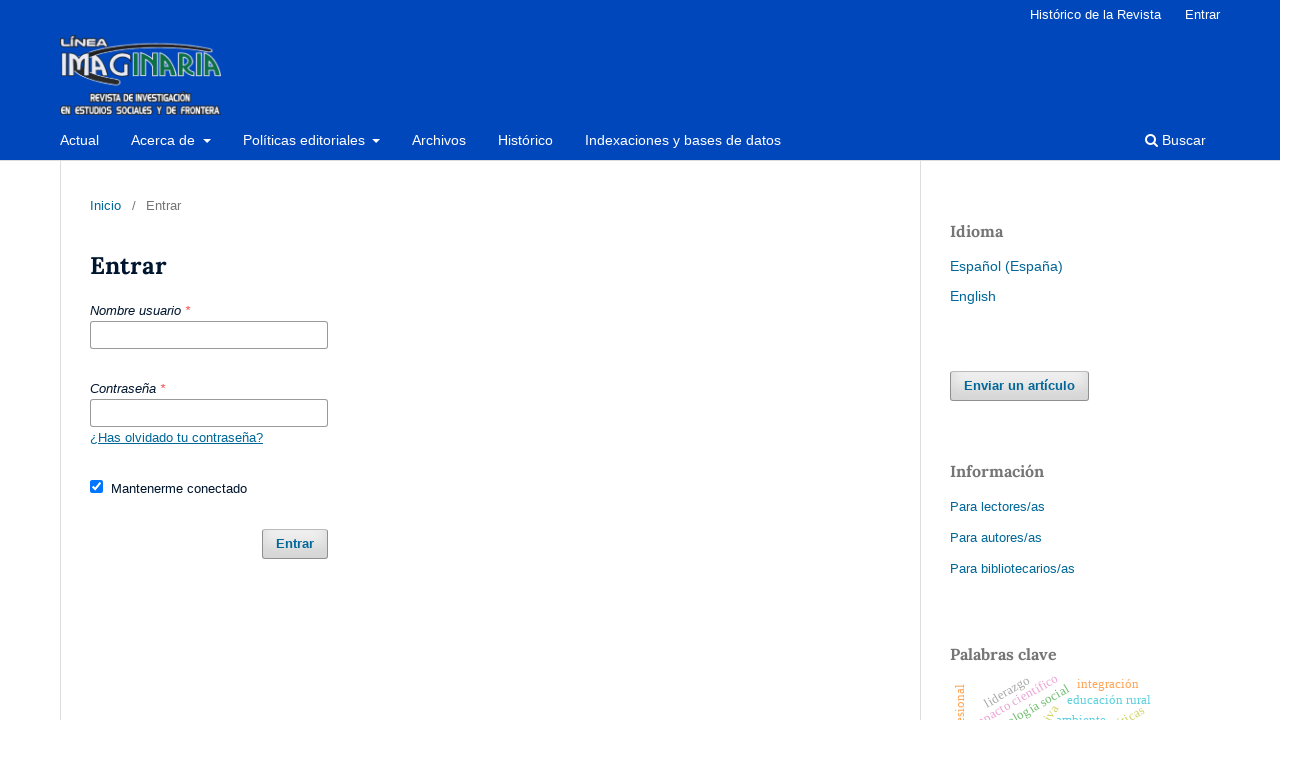

--- FILE ---
content_type: text/html; charset=utf-8
request_url: https://revistas.upel.edu.ve/index.php/linea_imaginaria/login
body_size: 5942
content:
<!DOCTYPE html>
<html lang="es-ES" xml:lang="es-ES">
<head>
	<meta charset="utf-8">
	<meta name="viewport" content="width=device-width, initial-scale=1.0">
	<title>
		Entrar
							| LÍNEA IMAGINARIA
			</title>

	
<meta name="generator" content="Open Journal Systems 3.3.0.8">
	<link rel="stylesheet" href="https://revistas.upel.edu.ve/index.php/linea_imaginaria/$$$call$$$/page/page/css?name=stylesheet" type="text/css" /><link rel="stylesheet" href="https://revistas.upel.edu.ve/index.php/linea_imaginaria/$$$call$$$/page/page/css?name=font" type="text/css" /><link rel="stylesheet" href="https://revistas.upel.edu.ve/lib/pkp/styles/fontawesome/fontawesome.css?v=3.3.0.8" type="text/css" /><link rel="stylesheet" href="https://revistas.upel.edu.ve/public/site/styleSheet.css?v=3.3.0.8" type="text/css" />
</head>
<body class="pkp_page_login pkp_op_index has_site_logo" dir="ltr">

	<div class="pkp_structure_page">

				<header class="pkp_structure_head" id="headerNavigationContainer" role="banner">
						 <nav class="cmp_skip_to_content" aria-label="Salta a los enlaces de contenido">
	<a href="#pkp_content_main">Ir al contenido principal</a>
	<a href="#siteNav">Ir al menú de navegación principal</a>
		<a href="#pkp_content_footer">Ir al pie de página del sitio</a>
</nav>

			<div class="pkp_head_wrapper">

				<div class="pkp_site_name_wrapper">
					<button class="pkp_site_nav_toggle">
						<span>Open Menu</span>
					</button>
										<div class="pkp_site_name">
																<a href="						https://revistas.upel.edu.ve/index.php/linea_imaginaria/index
					" class="is_img">
							<img src="https://revistas.upel.edu.ve/public/journals/9/pageHeaderLogoImage_es_ES.png" width="1342" height="668"  />
						</a>
										</div>
				</div>

				
				<nav class="pkp_site_nav_menu" aria-label="Navegación del sitio">
					<a id="siteNav"></a>
					<div class="pkp_navigation_primary_row">
						<div class="pkp_navigation_primary_wrapper">
																				<ul id="navigationPrimary" class="pkp_navigation_primary pkp_nav_list">
								<li class="">
				<a href="https://revistas.upel.edu.ve/index.php/linea_imaginaria/issue/current">
					Actual
				</a>
							</li>
								<li class="">
				<a href="https://revistas.upel.edu.ve/index.php/linea_imaginaria/about">
					Acerca de
				</a>
									<ul>
																					<li class="">
									<a href="https://revistas.upel.edu.ve/index.php/linea_imaginaria/about">
										Sobre la revista
									</a>
								</li>
																												<li class="">
									<a href="https://revistas.upel.edu.ve/index.php/linea_imaginaria/about/editorialTeam">
										Equipo editorial
									</a>
								</li>
																												<li class="">
									<a href="https://revistas.upel.edu.ve/index.php/linea_imaginaria/objetivos">
										Objetivos de la revista
									</a>
								</li>
																												<li class="">
									<a href="https://revistas.upel.edu.ve/index.php/linea_imaginaria/editadayfinanciada">
										Editada y financiada
									</a>
								</li>
																												<li class="">
									<a href="https://revistas.upel.edu.ve/index.php/linea_imaginaria/cobtematica">
										Cobertura temática
									</a>
								</li>
																												<li class="">
									<a href="https://revistas.upel.edu.ve/index.php/linea_imaginaria/evalporpares">
										Proceso de arbitraje y evaluación por pares
									</a>
								</li>
																												<li class="">
									<a href="https://revistas.upel.edu.ve/index.php/linea_imaginaria/pautasautores">
										Pautas para los autores 
									</a>
								</li>
																												<li class="">
									<a href="https://revistas.upel.edu.ve/index.php/linea_imaginaria/originalidad">
										Originalidad del manuscrito
									</a>
								</li>
																												<li class="">
									<a href="https://revistas.upel.edu.ve/index.php/linea_imaginaria/estrucart">
										Estructura de los artículos y contribuciones a la revista
									</a>
								</li>
																												<li class="">
									<a href="https://revistas.upel.edu.ve/index.php/linea_imaginaria/protocolosinteroperabilidad">
										Protocolos de interoperabilidad
									</a>
								</li>
																												<li class="">
									<a href="https://revistas.upel.edu.ve/index.php/linea_imaginaria/about/privacy">
										Declaración de privacidad
									</a>
								</li>
																												<li class="">
									<a href="https://revistas.upel.edu.ve/index.php/linea_imaginaria/exeresp">
										Exención de responsabilidad
									</a>
								</li>
																												<li class="">
									<a href="https://revistas.upel.edu.ve/index.php/linea_imaginaria/about/submissions">
										Envíos
									</a>
								</li>
																												<li class="">
									<a href="https://revistas.upel.edu.ve/index.php/linea_imaginaria/about/contact">
										Contacto
									</a>
								</li>
																		</ul>
							</li>
								<li class="">
				<a href="https://revistas.upel.edu.ve/index.php/linea_imaginaria/about">
					Políticas editoriales
				</a>
									<ul>
																					<li class="">
									<a href="https://revistas.upel.edu.ve/index.php/linea_imaginaria/PolCCBYNCSA">
										Política de acceso abierto
									</a>
								</li>
																												<li class="">
									<a href="https://revistas.upel.edu.ve/index.php/linea_imaginaria/derechosdeautor">
										Política sobre derecho de autor y coautoría
									</a>
								</li>
																												<li class="">
									<a href="https://revistas.upel.edu.ve/index.php/linea_imaginaria/conflictosdeintereses">
										Política sobre conflictos de intereses
									</a>
								</li>
																												<li class="">
									<a href="https://revistas.upel.edu.ve/index.php/linea_imaginaria/poleaci">
										Políticas éticas y antiplagio 
									</a>
								</li>
																												<li class="">
									<a href="https://revistas.upel.edu.ve/index.php/linea_imaginaria/PRESERV">
										Política de preservación de archivos digitales 
									</a>
								</li>
																												<li class="">
									<a href="https://revistas.upel.edu.ve/index.php/linea_imaginaria/politicautoarc">
										Política de autoarchivo
									</a>
								</li>
																		</ul>
							</li>
								<li class="">
				<a href="https://revistas.upel.edu.ve/index.php/linea_imaginaria/issue/archive">
					Archivos
				</a>
							</li>
								<li class="">
				<a href="http://historico.upel.edu.ve:81/revistas/index.php/linea_imaginaria/issue/archive">
					Histórico
				</a>
							</li>
															<li class="">
				<a href="https://revistas.upel.edu.ve/index.php/linea_imaginaria/indbasdir">
					Indexaciones y bases de datos
				</a>
							</li>
			</ul>

				

																						<div class="pkp_navigation_search_wrapper">
									<a href="https://revistas.upel.edu.ve/index.php/linea_imaginaria/search" class="pkp_search pkp_search_desktop">
										<span class="fa fa-search" aria-hidden="true"></span>
										Buscar
									</a>
								</div>
													</div>
					</div>
					<div class="pkp_navigation_user_wrapper" id="navigationUserWrapper">
							<ul id="navigationUser" class="pkp_navigation_user pkp_nav_list">
								<li class="profile">
				<a href="http://historico.upel.edu.ve:81/revistas/index.php/linea_imaginaria">
					Histórico de la Revista
				</a>
							</li>
															<li class="profile">
				<a href="https://revistas.upel.edu.ve/index.php/linea_imaginaria/login">
					Entrar
				</a>
							</li>
										</ul>

					</div>
				</nav>
			</div><!-- .pkp_head_wrapper -->
		</header><!-- .pkp_structure_head -->

						<div class="pkp_structure_content has_sidebar">
			<div class="pkp_structure_main" role="main">
				<a id="pkp_content_main"></a>

<div class="page page_login">
	<nav class="cmp_breadcrumbs" role="navigation" aria-label="Usted está aquí:">
	<ol>
		<li>
			<a href="https://revistas.upel.edu.ve/index.php/linea_imaginaria/index">
				Inicio
			</a>
			<span class="separator">/</span>
		</li>
		<li class="current">
			<span aria-current="page">
									Entrar
							</span>
		</li>
	</ol>
</nav>

	<h1>
		Entrar
	</h1>

		
	<form class="cmp_form cmp_form login" id="login" method="post" action="https://revistas.upel.edu.ve/index.php/linea_imaginaria/login/signIn">
		<input type="hidden" name="csrfToken" value="6fb0404609bcd625695a79c226a0f50d">

		
		<input type="hidden" name="source" value="" />

		<fieldset class="fields">
			<legend class="pkp_screen_reader">Entrar</legend>
			<div class="username">
				<label>
					<span class="label">
						Nombre usuario
						<span class="required" aria-hidden="true">*</span>
						<span class="pkp_screen_reader">
							Obligatorio
						</span>
					</span>
					<input type="text" name="username" id="username" value="" maxlength="32" required aria-required="true">
				</label>
			</div>
			<div class="password">
				<label>
					<span class="label">
						Contraseña
						<span class="required" aria-hidden="true">*</span>
						<span class="pkp_screen_reader">
							Obligatorio
						</span>
					</span>
					<input type="password" name="password" id="password" value="" password="true" maxlength="32" required aria-required="true">
					<a href="https://revistas.upel.edu.ve/index.php/linea_imaginaria/login/lostPassword">
						¿Has olvidado tu contraseña?
					</a>
				</label>
			</div>
			<div class="remember checkbox">
				<label>
					<input type="checkbox" name="remember" id="remember" value="1" checked="$remember">
					<span class="label">
						Mantenerme conectado
					</span>
				</label>
			</div>
			<div class="buttons">
				<button class="submit" type="submit">
					Entrar
				</button>

							</div>
		</fieldset>
	</form>
</div><!-- .page -->

	</div><!-- pkp_structure_main -->

									<div class="pkp_structure_sidebar left" role="complementary" aria-label="Barra lateral">
				 
<div class="pkp_block block_language">
	<h2 class="title">
		Idioma
	</h2>

	<div class="content">
		<ul>
							<li class="locale_es_ES current" lang="es-ES">
					<a href="https://revistas.upel.edu.ve/index.php/linea_imaginaria/user/setLocale/es_ES?source=%2Findex.php%2Flinea_imaginaria%2Flogin">
						Español (España)
					</a>
				</li>
							<li class="locale_en_US" lang="en-US">
					<a href="https://revistas.upel.edu.ve/index.php/linea_imaginaria/user/setLocale/en_US?source=%2Findex.php%2Flinea_imaginaria%2Flogin">
						English
					</a>
				</li>
					</ul>
	</div>
</div><!-- .block_language -->
<div class="pkp_block block_make_submission">
	<h2 class="pkp_screen_reader">
		Enviar un artículo
	</h2>

	<div class="content">
		<a class="block_make_submission_link" href="https://revistas.upel.edu.ve/index.php/linea_imaginaria/about/submissions">
			Enviar un artículo
		</a>
	</div>
</div>
<div class="pkp_block block_information">
	<h2 class="title">Información</h2>
	<div class="content">
		<ul>
							<li>
					<a href="https://revistas.upel.edu.ve/index.php/linea_imaginaria/information/readers">
						Para lectores/as
					</a>
				</li>
										<li>
					<a href="https://revistas.upel.edu.ve/index.php/linea_imaginaria/information/authors">
						Para autores/as
					</a>
				</li>
										<li>
					<a href="https://revistas.upel.edu.ve/index.php/linea_imaginaria/information/librarians">
						Para bibliotecarios/as
					</a>
				</li>
					</ul>
	</div>
</div>
<div class="pkp_block block_Keywordcloud">
	<h2 class="title">Palabras clave</h2>
	<div class="content" id='wordcloud'></div>

	<script>
		function randomColor() {
			var cores = ['#1f77b4', '#ff7f0e', '#2ca02c', '#d62728', '#9467bd', '#8c564b', '#e377c2', '#7f7f7f', '#bcbd22', '#17becf'];
			return cores[Math.floor(Math.random()*cores.length)];
		}

					document.addEventListener("DOMContentLoaded", function() {
				var keywords = [{"text":"matem\u00e1ticas","size":1},{"text":"gesti\u00f3n pedag\u00f3gica","size":1},{"text":"educaci\u00f3n f\u00edsica y socializaci\u00f3n","size":1},{"text":"teor\u00eda cr\u00edtica","size":1},{"text":"epistemolog\u00eda social","size":1},{"text":"orientaci\u00f3n educativa","size":1},{"text":"\u00e9xito existencial","size":1},{"text":"conciencia ecolog\u00eda","size":1},{"text":"ambiente","size":1},{"text":"embarazo adolescente","size":1},{"text":"aula multigrados","size":1},{"text":"brechas educativas","size":1},{"text":"educaci\u00f3n  rural","size":1},{"text":"t\u00e9cnico","size":1},{"text":"t\u00e1ctico","size":1},{"text":"rol profesional","size":1},{"text":"funci\u00f3n socializadora","size":1},{"text":"siuce","size":1},{"text":"dise\u00f1o curricular","size":1},{"text":"modalidades y experiencias de la innovaci\u00f3n educativa","size":1},{"text":"impacto cient\u00edfico","size":1},{"text":"redes sociales digitales","size":1},{"text":"comunicaci\u00f3n","size":1},{"text":"relaciones interpersonales","size":1},{"text":"autoconcepto","size":1},{"text":"psicolog\u00eda educativa","size":1},{"text":"producci\u00f3n acad\u00e9mica","size":1},{"text":"tendencias de investigaci\u00f3n","size":1},{"text":"competencia comunicativa","size":1},{"text":"multiculturalidad","size":1},{"text":"contextos educativos y pedagog\u00eda del afecto","size":1},{"text":"conductas disruptivas","size":1},{"text":"factores incidentes y estrategias de intervenci\u00f3n","size":1},{"text":"implicaciones pol\u00edticas y sociales","size":1},{"text":"marco legal","size":1},{"text":"pensamiento aleatorio","size":1},{"text":"modelo colaborativo","size":1},{"text":"educaci\u00f3n socio  humanista","size":1},{"text":"era digital","size":1},{"text":"liderazgo","size":1},{"text":"participaci\u00f3n de la familia","size":1},{"text":"grado preescolar","size":1},{"text":"pautas de crianza","size":1},{"text":"estereotipos sociales","size":1},{"text":"identidad sociocultural","size":1},{"text":"integraci\u00f3n","size":1},{"text":"radio","size":1},{"text":"cr\u00edtico","size":1},{"text":"emocional","size":1},{"text":"integral","size":1}];
				var totalWeight = 0;
				var width = 300;
				var height = 200;
				var transitionDuration = 200;	
				var length_keywords = keywords.length;
				var layout = d3.layout.cloud();

				layout.size([width, height])
					.words(keywords)
					.fontSize(function(d)
					{
						return fontSize(+d.size);
					})
					.on('end', draw);
				
				var svg = d3.select("#wordcloud").append("svg")
					.attr("viewBox", "0 0 " + width + " " + height)	
					.attr("width", '100%');		
				
				function update() {
					var words = layout.words();
					fontSize = d3.scaleLinear().range([16, 34]);
					if (words.length) {
						fontSize.domain([+words[words.length - 1].size || 1, +words[0].size]);
					}
				}
				
				keywords.forEach(function(item,index){totalWeight += item.size;});

				update();

				function draw(words, bounds) {
					var w = layout.size()[0],
						h = layout.size()[1];

					scaling = bounds
						? Math.min(
							w / Math.abs(bounds[1].x - w / 2),
							w / Math.abs(bounds[0].x - w / 2),
							h / Math.abs(bounds[1].y - h / 2),
							h / Math.abs(bounds[0].y - h / 2),
						) / 2
						: 1;

					svg
					.append("g")
					.attr(
						"transform",
						"translate(" + [w >> 1, h >> 1] + ")scale(" + scaling + ")",
					)
					.selectAll("text")
						.data(words)
					.enter().append("text")
						.style("font-size", function(d) { return d.size + "px"; })
						.style("font-family", 'serif')
						.style("fill", randomColor)
						.style('cursor', 'pointer')
						.style('opacity', 0.7)
						.attr('class', 'keyword')
						.attr("text-anchor", "middle")
						.attr("transform", function(d) {
							return "translate(" + [d.x, d.y] + ")rotate(" + d.rotate + ")";
						}) 
						.text(function(d) { return d.text; })
						.on("click", function(d, i){
							window.location = "https://revistas.upel.edu.ve/index.php/linea_imaginaria/search?query=QUERY_SLUG".replace(/QUERY_SLUG/, encodeURIComponent(''+d.text+''));
						})
						.on("mouseover", function(d, i) {
							d3.select(this).transition()
								.duration(transitionDuration)
								.style('font-size',function(d) { return (d.size + 3) + "px"; })
								.style('opacity', 1);
						})
						.on("mouseout", function(d, i) {
							d3.select(this).transition()
								.duration(transitionDuration)
								.style('font-size',function(d) { return d.size + "px"; })
								.style('opacity', 0.7);
						})
						.on('resize', function() { update() });
				}

				layout.start();

			});
			</script>
</div>
<div class="pkp_block block_custom" id="customblock-indexado-en">
	<h2 class="title">Indexado en:</h2>
	<div class="content">
		<p>&nbsp;</p>
<table style="height: 378px;" width="340">
<tbody>
<tr>
<td width="206"><a href="http://www.saber.ula.ve/"><img src="https://revistas.upel.edu.ve/public/site/images/framirez/saber-ula-bcc415284c179bf1e00537bffad1f5aa.png" alt="" width="147" height="53"></a></td>
<td width="204"><a href="https://latinrev.flacso.org.ar/revistas/linea-imaginaria-revista-investigacion-estudios-sociales-frontera"><img src="https://revistas.upel.edu.ve/public/site/images/framirez/latin-rev.png" alt="" width="197" height="50"></a></td>
</tr>
<tr>
<td width="206"><a href="https://www.slideserve.com/basil/revencyt-experiencia-venezolana-en-un-ndice-de-revistas-cient-ficas-con-acceso-libre"><img src="https://revistas.upel.edu.ve/public/site/images/framirez/revencyt.png" alt="" width="168" height="51"></a></td>
<td width="204"><a href="http://www.citchile.cl/b2c.htm"><img src="https://revistas.upel.edu.ve/public/site/images/framirez/actualidad-iberoamericana.png" alt="" width="197" height="44"></a></td>
</tr>
<tr>
<td width="206"><a href="https://www.redib.org/Search/Results?type=ISN&amp;lookfor=2477-9415&amp;limit=20"><img src="https://revistas.upel.edu.ve/public/site/images/framirez/redib.png" alt="" width="180" height="95"></a></td>
<td width="204"><a href="https://portal.amelica.org/revista.oa?id=62"><img src="https://revistas.upel.edu.ve/public/site/images/framirez/amelica.png" alt="" width="197" height="111"></a></td>
</tr>
<tr>
<td width="206"><a href="https://www.latindex.org/latindex/ficha/28465"><img src="https://revistas.upel.edu.ve/public/site/images/framirez/latindex.png" alt="" width="169" height="86"></a></td>
<td width="204"><a href="https://www.base-search.net/Search/Results?lookfor=2477-9415&amp;type=all&amp;page=26&amp;l=es&amp;oaboost=1&amp;refid=dcpagees"><img src="https://upload.wikimedia.org/wikipedia/commons/4/40/BASE_search_engine_logo.svg" alt="BASE - Wikipedia, la enciclopedia libre" width="175" height="99"></a></td>
</tr>
</tbody>
</table>
<table style="height: 77px;" width="348">
<tbody>
<tr>
<td width="206"><a href="https://livre.cnen.gov.br/ConsultaPorLetra.asp?Letra=L"><img class="sFlh5c FyHeAf iPVvYb" src="https://livre.cnen.gov.br/Images/logo_livre2.png" alt="Portal to free access journals on the Internet - 8459 titles" width="89" height="47" aria-hidden="false"></a></td>
<td width="204">&nbsp; &nbsp; &nbsp; &nbsp; &nbsp; &nbsp; &nbsp; &nbsp; &nbsp; &nbsp; &nbsp; &nbsp; &nbsp; &nbsp; &nbsp; &nbsp; &nbsp; &nbsp;&nbsp;<a href="https://www.europub.co.uk/journals/revista-linea-imaginaria-J-32464"><img src="https://revistas.upel.edu.ve/public/site/images/framirez/mceclip0.jpg" width="48" height="45"></a></td>
</tr>
</tbody>
</table>
<p>&nbsp;</p>
	</div>
</div>
<div class="pkp_block block_custom" id="customblock-redes-sociales">
	<h2 class="title pkp_screen_reader">Redes Sociales</h2>
	<div class="content">
		<p><img src="https://revistas.upel.edu.ve/public/site/images/abentti/mceclip0-d0a87b7e9ee26cae6fcf4d32b6a5679e.png" width="23" height="23"><strong>+58 412 6844605</strong></p>
<p><a href="https://www.instagram.com/sip.rubio/profilecard/?igsh=MWZjemJna3dzZWRtNA%3D%3D"><strong> <img src="https://revistas.upel.edu.ve/public/site/images/abentti/mceclip0.jpg"></strong></a><strong>&nbsp;</strong></p>
<p>&nbsp;</p>
	</div>
</div>
<div class="pkp_block block_web_feed">
	<h2 class="title">Número actual</h2>
	<div class="content">
		<ul>
			<li>
				<a href="https://revistas.upel.edu.ve/index.php/linea_imaginaria/gateway/plugin/WebFeedGatewayPlugin/atom">
					<img src="https://revistas.upel.edu.ve/lib/pkp/templates/images/atom.svg" alt="Logo Atom">
				</a>
			</li>
			<li>
				<a href="https://revistas.upel.edu.ve/index.php/linea_imaginaria/gateway/plugin/WebFeedGatewayPlugin/rss2">
					<img src="https://revistas.upel.edu.ve/lib/pkp/templates/images/rss20_logo.svg" alt="Logo RSS2">
				</a>
			</li>
			<li>
				<a href="https://revistas.upel.edu.ve/index.php/linea_imaginaria/gateway/plugin/WebFeedGatewayPlugin/rss">
					<img src="https://revistas.upel.edu.ve/lib/pkp/templates/images/rss10_logo.svg" alt="Logo RSS1">
				</a>
			</li>
		</ul>
	</div>
</div>

			</div><!-- pkp_sidebar.left -->
			</div><!-- pkp_structure_content -->

<div class="pkp_structure_footer_wrapper" role="contentinfo">
	<a id="pkp_content_footer"></a>

	<div class="pkp_structure_footer">

					<div class="pkp_footer_content">
				<ul>
<li><strong>Revista Línea Imaginaria</strong></li>
<li><strong>ISSN Impreso: 2477-9415</strong></li>
<li><strong>ISSN En Línea: 2477-9415</strong></li>
<li><strong>Depósito Legal: p.p.200602TA2254</strong></li>
<li><strong>Universidad Pedagógica Experimental Libertador. Instituto Pedagógico Rural Gervasio Rubio.</strong></li>
<li><strong>Dirección: Vega de la Pipa, Via Caño de Agua, Rubio. Edo. Táchira, Venezuela.</strong></li>
<li><strong><a href="https://creativecommons.org/licenses/by-nc-sa/4.0/deed.es"><img src="https://revistas.upel.edu.ve/public/site/images/jfiguera/mceclip0-3acc997cfacdcb172b7f432336a4be67.jpg" /></a><img src="https://revistas.upel.edu.ve/public/site/images/jfiguera/mceclip1-4bcc0a813147ec5a6f5ef78cf952f23d.jpg" /></strong></li>
</ul>
			</div>
		
		<div class="pkp_brand_footer" role="complementary">
				</div>
	</div>
</div><!-- pkp_structure_footer_wrapper -->

</div><!-- pkp_structure_page -->

<script src="https://revistas.upel.edu.ve/lib/pkp/lib/vendor/components/jquery/jquery.min.js?v=3.3.0.8" type="text/javascript"></script><script src="https://revistas.upel.edu.ve/lib/pkp/lib/vendor/components/jqueryui/jquery-ui.min.js?v=3.3.0.8" type="text/javascript"></script><script src="https://revistas.upel.edu.ve/plugins/themes/default/js/lib/popper/popper.js?v=3.3.0.8" type="text/javascript"></script><script src="https://revistas.upel.edu.ve/plugins/themes/default/js/lib/bootstrap/util.js?v=3.3.0.8" type="text/javascript"></script><script src="https://revistas.upel.edu.ve/plugins/themes/default/js/lib/bootstrap/dropdown.js?v=3.3.0.8" type="text/javascript"></script><script src="https://revistas.upel.edu.ve/plugins/themes/default/js/main.js?v=3.3.0.8" type="text/javascript"></script><script src="https://d3js.org/d3.v4.js?v=3.3.0.8" type="text/javascript"></script><script src="https://cdn.jsdelivr.net/gh/holtzy/D3-graph-gallery@master/LIB/d3.layout.cloud.js?v=3.3.0.8" type="text/javascript"></script>


</body>
</html>


--- FILE ---
content_type: text/css;charset=UTF-8
request_url: https://revistas.upel.edu.ve/index.php/linea_imaginaria/$$$call$$$/page/page/css?name=font
body_size: 3846
content:
@font-face{font-family:'Lora';font-style:normal;font-weight:400;src:url('//revistas.upel.edu.ve/plugins/themes/default/fonts/lora-v16-vietnamese_latin-ext_latin_cyrillic-ext_cyrillic-regular.eot');src:local(''),url('//revistas.upel.edu.ve/plugins/themes/default/fonts/lora-v16-vietnamese_latin-ext_latin_cyrillic-ext_cyrillic-regular.eot?#iefix') format('embedded-opentype'),url('//revistas.upel.edu.ve/plugins/themes/default/fonts/lora-v16-vietnamese_latin-ext_latin_cyrillic-ext_cyrillic-regular.woff2') format('woff2'),url('//revistas.upel.edu.ve/plugins/themes/default/fonts/lora-v16-vietnamese_latin-ext_latin_cyrillic-ext_cyrillic-regular.woff') format('woff'),url('//revistas.upel.edu.ve/plugins/themes/default/fonts/lora-v16-vietnamese_latin-ext_latin_cyrillic-ext_cyrillic-regular.ttf') format('truetype'),url('//revistas.upel.edu.ve/plugins/themes/default/fonts/lora-v16-vietnamese_latin-ext_latin_cyrillic-ext_cyrillic-regular.svg#Lora') format('svg')}@font-face{font-family:'Lora';font-style:normal;font-weight:700;src:url('//revistas.upel.edu.ve/plugins/themes/default/fonts/lora-v16-vietnamese_latin-ext_latin_cyrillic-ext_cyrillic-700.eot');src:local(''),url('//revistas.upel.edu.ve/plugins/themes/default/fonts/lora-v16-vietnamese_latin-ext_latin_cyrillic-ext_cyrillic-700.eot?#iefix') format('embedded-opentype'),url('//revistas.upel.edu.ve/plugins/themes/default/fonts/lora-v16-vietnamese_latin-ext_latin_cyrillic-ext_cyrillic-700.woff2') format('woff2'),url('//revistas.upel.edu.ve/plugins/themes/default/fonts/lora-v16-vietnamese_latin-ext_latin_cyrillic-ext_cyrillic-700.woff') format('woff'),url('//revistas.upel.edu.ve/plugins/themes/default/fonts/lora-v16-vietnamese_latin-ext_latin_cyrillic-ext_cyrillic-700.ttf') format('truetype'),url('//revistas.upel.edu.ve/plugins/themes/default/fonts/lora-v16-vietnamese_latin-ext_latin_cyrillic-ext_cyrillic-700.svg#Lora') format('svg')}@font-face{font-family:'Lora';font-style:italic;font-weight:400;src:url('//revistas.upel.edu.ve/plugins/themes/default/fonts/lora-v16-vietnamese_latin-ext_latin_cyrillic-ext_cyrillic-italic.eot');src:local(''),url('//revistas.upel.edu.ve/plugins/themes/default/fonts/lora-v16-vietnamese_latin-ext_latin_cyrillic-ext_cyrillic-italic.eot?#iefix') format('embedded-opentype'),url('//revistas.upel.edu.ve/plugins/themes/default/fonts/lora-v16-vietnamese_latin-ext_latin_cyrillic-ext_cyrillic-italic.woff2') format('woff2'),url('//revistas.upel.edu.ve/plugins/themes/default/fonts/lora-v16-vietnamese_latin-ext_latin_cyrillic-ext_cyrillic-italic.woff') format('woff'),url('//revistas.upel.edu.ve/plugins/themes/default/fonts/lora-v16-vietnamese_latin-ext_latin_cyrillic-ext_cyrillic-italic.ttf') format('truetype'),url('//revistas.upel.edu.ve/plugins/themes/default/fonts/lora-v16-vietnamese_latin-ext_latin_cyrillic-ext_cyrillic-italic.svg#Lora') format('svg')}@font-face{font-family:'Lora';font-style:italic;font-weight:700;src:url('//revistas.upel.edu.ve/plugins/themes/default/fonts/lora-v16-vietnamese_latin-ext_latin_cyrillic-ext_cyrillic-700italic.eot');src:local(''),url('//revistas.upel.edu.ve/plugins/themes/default/fonts/lora-v16-vietnamese_latin-ext_latin_cyrillic-ext_cyrillic-700italic.eot?#iefix') format('embedded-opentype'),url('//revistas.upel.edu.ve/plugins/themes/default/fonts/lora-v16-vietnamese_latin-ext_latin_cyrillic-ext_cyrillic-700italic.woff2') format('woff2'),url('//revistas.upel.edu.ve/plugins/themes/default/fonts/lora-v16-vietnamese_latin-ext_latin_cyrillic-ext_cyrillic-700italic.woff') format('woff'),url('//revistas.upel.edu.ve/plugins/themes/default/fonts/lora-v16-vietnamese_latin-ext_latin_cyrillic-ext_cyrillic-700italic.ttf') format('truetype'),url('//revistas.upel.edu.ve/plugins/themes/default/fonts/lora-v16-vietnamese_latin-ext_latin_cyrillic-ext_cyrillic-700italic.svg#Lora') format('svg')}